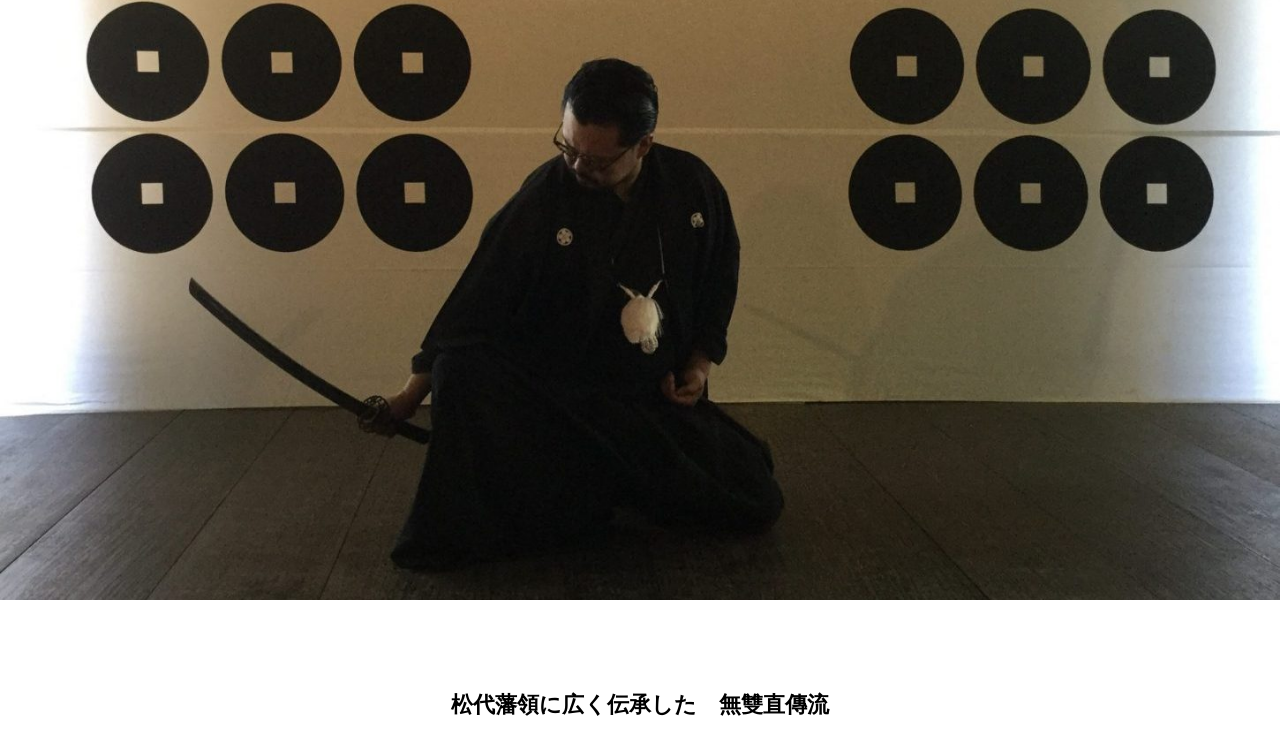

--- FILE ---
content_type: text/html; charset=UTF-8
request_url: http://battodo-iaido.com/iaido/
body_size: 33690
content:
<!doctype html>
<html lang="ja" prefix="og: http://ogp.me/ns#">
<head>
<meta charset="UTF-8">
<meta name="viewport" content="width=device-width, initial-scale=1">
<title>居合道 &#8211; 日本抜刀道連盟英明会支部</title>
<meta name='robots' content='max-image-preview:large' />
<link rel="alternate" type="application/rss+xml" title="日本抜刀道連盟英明会支部 &raquo; フィード" href="http://battodo-iaido.com/feed/" />
<link rel="alternate" type="application/rss+xml" title="日本抜刀道連盟英明会支部 &raquo; コメントフィード" href="http://battodo-iaido.com/comments/feed/" />
<link rel="alternate" type="application/rss+xml" title="日本抜刀道連盟英明会支部 &raquo; 居合道 のコメントのフィード" href="http://battodo-iaido.com/iaido/feed/" />
<script type="text/javascript">
window._wpemojiSettings = {"baseUrl":"https:\/\/s.w.org\/images\/core\/emoji\/14.0.0\/72x72\/","ext":".png","svgUrl":"https:\/\/s.w.org\/images\/core\/emoji\/14.0.0\/svg\/","svgExt":".svg","source":{"concatemoji":"http:\/\/battodo-iaido.com\/wp-includes\/js\/wp-emoji-release.min.js?ver=6.1.9"}};
/*! This file is auto-generated */
!function(e,a,t){var n,r,o,i=a.createElement("canvas"),p=i.getContext&&i.getContext("2d");function s(e,t){var a=String.fromCharCode,e=(p.clearRect(0,0,i.width,i.height),p.fillText(a.apply(this,e),0,0),i.toDataURL());return p.clearRect(0,0,i.width,i.height),p.fillText(a.apply(this,t),0,0),e===i.toDataURL()}function c(e){var t=a.createElement("script");t.src=e,t.defer=t.type="text/javascript",a.getElementsByTagName("head")[0].appendChild(t)}for(o=Array("flag","emoji"),t.supports={everything:!0,everythingExceptFlag:!0},r=0;r<o.length;r++)t.supports[o[r]]=function(e){if(p&&p.fillText)switch(p.textBaseline="top",p.font="600 32px Arial",e){case"flag":return s([127987,65039,8205,9895,65039],[127987,65039,8203,9895,65039])?!1:!s([55356,56826,55356,56819],[55356,56826,8203,55356,56819])&&!s([55356,57332,56128,56423,56128,56418,56128,56421,56128,56430,56128,56423,56128,56447],[55356,57332,8203,56128,56423,8203,56128,56418,8203,56128,56421,8203,56128,56430,8203,56128,56423,8203,56128,56447]);case"emoji":return!s([129777,127995,8205,129778,127999],[129777,127995,8203,129778,127999])}return!1}(o[r]),t.supports.everything=t.supports.everything&&t.supports[o[r]],"flag"!==o[r]&&(t.supports.everythingExceptFlag=t.supports.everythingExceptFlag&&t.supports[o[r]]);t.supports.everythingExceptFlag=t.supports.everythingExceptFlag&&!t.supports.flag,t.DOMReady=!1,t.readyCallback=function(){t.DOMReady=!0},t.supports.everything||(n=function(){t.readyCallback()},a.addEventListener?(a.addEventListener("DOMContentLoaded",n,!1),e.addEventListener("load",n,!1)):(e.attachEvent("onload",n),a.attachEvent("onreadystatechange",function(){"complete"===a.readyState&&t.readyCallback()})),(e=t.source||{}).concatemoji?c(e.concatemoji):e.wpemoji&&e.twemoji&&(c(e.twemoji),c(e.wpemoji)))}(window,document,window._wpemojiSettings);
</script>
<style type="text/css">
img.wp-smiley,
img.emoji {
	display: inline !important;
	border: none !important;
	box-shadow: none !important;
	height: 1em !important;
	width: 1em !important;
	margin: 0 0.07em !important;
	vertical-align: -0.1em !important;
	background: none !important;
	padding: 0 !important;
}
</style>
	<link rel='stylesheet' id='wp-block-library-css' href='http://battodo-iaido.com/wp-includes/css/dist/block-library/style.min.css?ver=6.1.9' type='text/css' media='all' />
<link rel='stylesheet' id='classic-theme-styles-css' href='http://battodo-iaido.com/wp-includes/css/classic-themes.min.css?ver=1' type='text/css' media='all' />
<style id='global-styles-inline-css' type='text/css'>
body{--wp--preset--color--black: #000000;--wp--preset--color--cyan-bluish-gray: #abb8c3;--wp--preset--color--white: #ffffff;--wp--preset--color--pale-pink: #f78da7;--wp--preset--color--vivid-red: #cf2e2e;--wp--preset--color--luminous-vivid-orange: #ff6900;--wp--preset--color--luminous-vivid-amber: #fcb900;--wp--preset--color--light-green-cyan: #7bdcb5;--wp--preset--color--vivid-green-cyan: #00d084;--wp--preset--color--pale-cyan-blue: #8ed1fc;--wp--preset--color--vivid-cyan-blue: #0693e3;--wp--preset--color--vivid-purple: #9b51e0;--wp--preset--gradient--vivid-cyan-blue-to-vivid-purple: linear-gradient(135deg,rgba(6,147,227,1) 0%,rgb(155,81,224) 100%);--wp--preset--gradient--light-green-cyan-to-vivid-green-cyan: linear-gradient(135deg,rgb(122,220,180) 0%,rgb(0,208,130) 100%);--wp--preset--gradient--luminous-vivid-amber-to-luminous-vivid-orange: linear-gradient(135deg,rgba(252,185,0,1) 0%,rgba(255,105,0,1) 100%);--wp--preset--gradient--luminous-vivid-orange-to-vivid-red: linear-gradient(135deg,rgba(255,105,0,1) 0%,rgb(207,46,46) 100%);--wp--preset--gradient--very-light-gray-to-cyan-bluish-gray: linear-gradient(135deg,rgb(238,238,238) 0%,rgb(169,184,195) 100%);--wp--preset--gradient--cool-to-warm-spectrum: linear-gradient(135deg,rgb(74,234,220) 0%,rgb(151,120,209) 20%,rgb(207,42,186) 40%,rgb(238,44,130) 60%,rgb(251,105,98) 80%,rgb(254,248,76) 100%);--wp--preset--gradient--blush-light-purple: linear-gradient(135deg,rgb(255,206,236) 0%,rgb(152,150,240) 100%);--wp--preset--gradient--blush-bordeaux: linear-gradient(135deg,rgb(254,205,165) 0%,rgb(254,45,45) 50%,rgb(107,0,62) 100%);--wp--preset--gradient--luminous-dusk: linear-gradient(135deg,rgb(255,203,112) 0%,rgb(199,81,192) 50%,rgb(65,88,208) 100%);--wp--preset--gradient--pale-ocean: linear-gradient(135deg,rgb(255,245,203) 0%,rgb(182,227,212) 50%,rgb(51,167,181) 100%);--wp--preset--gradient--electric-grass: linear-gradient(135deg,rgb(202,248,128) 0%,rgb(113,206,126) 100%);--wp--preset--gradient--midnight: linear-gradient(135deg,rgb(2,3,129) 0%,rgb(40,116,252) 100%);--wp--preset--duotone--dark-grayscale: url('#wp-duotone-dark-grayscale');--wp--preset--duotone--grayscale: url('#wp-duotone-grayscale');--wp--preset--duotone--purple-yellow: url('#wp-duotone-purple-yellow');--wp--preset--duotone--blue-red: url('#wp-duotone-blue-red');--wp--preset--duotone--midnight: url('#wp-duotone-midnight');--wp--preset--duotone--magenta-yellow: url('#wp-duotone-magenta-yellow');--wp--preset--duotone--purple-green: url('#wp-duotone-purple-green');--wp--preset--duotone--blue-orange: url('#wp-duotone-blue-orange');--wp--preset--font-size--small: 13px;--wp--preset--font-size--medium: 20px;--wp--preset--font-size--large: 36px;--wp--preset--font-size--x-large: 42px;--wp--preset--spacing--20: 0.44rem;--wp--preset--spacing--30: 0.67rem;--wp--preset--spacing--40: 1rem;--wp--preset--spacing--50: 1.5rem;--wp--preset--spacing--60: 2.25rem;--wp--preset--spacing--70: 3.38rem;--wp--preset--spacing--80: 5.06rem;}:where(.is-layout-flex){gap: 0.5em;}body .is-layout-flow > .alignleft{float: left;margin-inline-start: 0;margin-inline-end: 2em;}body .is-layout-flow > .alignright{float: right;margin-inline-start: 2em;margin-inline-end: 0;}body .is-layout-flow > .aligncenter{margin-left: auto !important;margin-right: auto !important;}body .is-layout-constrained > .alignleft{float: left;margin-inline-start: 0;margin-inline-end: 2em;}body .is-layout-constrained > .alignright{float: right;margin-inline-start: 2em;margin-inline-end: 0;}body .is-layout-constrained > .aligncenter{margin-left: auto !important;margin-right: auto !important;}body .is-layout-constrained > :where(:not(.alignleft):not(.alignright):not(.alignfull)){max-width: var(--wp--style--global--content-size);margin-left: auto !important;margin-right: auto !important;}body .is-layout-constrained > .alignwide{max-width: var(--wp--style--global--wide-size);}body .is-layout-flex{display: flex;}body .is-layout-flex{flex-wrap: wrap;align-items: center;}body .is-layout-flex > *{margin: 0;}:where(.wp-block-columns.is-layout-flex){gap: 2em;}.has-black-color{color: var(--wp--preset--color--black) !important;}.has-cyan-bluish-gray-color{color: var(--wp--preset--color--cyan-bluish-gray) !important;}.has-white-color{color: var(--wp--preset--color--white) !important;}.has-pale-pink-color{color: var(--wp--preset--color--pale-pink) !important;}.has-vivid-red-color{color: var(--wp--preset--color--vivid-red) !important;}.has-luminous-vivid-orange-color{color: var(--wp--preset--color--luminous-vivid-orange) !important;}.has-luminous-vivid-amber-color{color: var(--wp--preset--color--luminous-vivid-amber) !important;}.has-light-green-cyan-color{color: var(--wp--preset--color--light-green-cyan) !important;}.has-vivid-green-cyan-color{color: var(--wp--preset--color--vivid-green-cyan) !important;}.has-pale-cyan-blue-color{color: var(--wp--preset--color--pale-cyan-blue) !important;}.has-vivid-cyan-blue-color{color: var(--wp--preset--color--vivid-cyan-blue) !important;}.has-vivid-purple-color{color: var(--wp--preset--color--vivid-purple) !important;}.has-black-background-color{background-color: var(--wp--preset--color--black) !important;}.has-cyan-bluish-gray-background-color{background-color: var(--wp--preset--color--cyan-bluish-gray) !important;}.has-white-background-color{background-color: var(--wp--preset--color--white) !important;}.has-pale-pink-background-color{background-color: var(--wp--preset--color--pale-pink) !important;}.has-vivid-red-background-color{background-color: var(--wp--preset--color--vivid-red) !important;}.has-luminous-vivid-orange-background-color{background-color: var(--wp--preset--color--luminous-vivid-orange) !important;}.has-luminous-vivid-amber-background-color{background-color: var(--wp--preset--color--luminous-vivid-amber) !important;}.has-light-green-cyan-background-color{background-color: var(--wp--preset--color--light-green-cyan) !important;}.has-vivid-green-cyan-background-color{background-color: var(--wp--preset--color--vivid-green-cyan) !important;}.has-pale-cyan-blue-background-color{background-color: var(--wp--preset--color--pale-cyan-blue) !important;}.has-vivid-cyan-blue-background-color{background-color: var(--wp--preset--color--vivid-cyan-blue) !important;}.has-vivid-purple-background-color{background-color: var(--wp--preset--color--vivid-purple) !important;}.has-black-border-color{border-color: var(--wp--preset--color--black) !important;}.has-cyan-bluish-gray-border-color{border-color: var(--wp--preset--color--cyan-bluish-gray) !important;}.has-white-border-color{border-color: var(--wp--preset--color--white) !important;}.has-pale-pink-border-color{border-color: var(--wp--preset--color--pale-pink) !important;}.has-vivid-red-border-color{border-color: var(--wp--preset--color--vivid-red) !important;}.has-luminous-vivid-orange-border-color{border-color: var(--wp--preset--color--luminous-vivid-orange) !important;}.has-luminous-vivid-amber-border-color{border-color: var(--wp--preset--color--luminous-vivid-amber) !important;}.has-light-green-cyan-border-color{border-color: var(--wp--preset--color--light-green-cyan) !important;}.has-vivid-green-cyan-border-color{border-color: var(--wp--preset--color--vivid-green-cyan) !important;}.has-pale-cyan-blue-border-color{border-color: var(--wp--preset--color--pale-cyan-blue) !important;}.has-vivid-cyan-blue-border-color{border-color: var(--wp--preset--color--vivid-cyan-blue) !important;}.has-vivid-purple-border-color{border-color: var(--wp--preset--color--vivid-purple) !important;}.has-vivid-cyan-blue-to-vivid-purple-gradient-background{background: var(--wp--preset--gradient--vivid-cyan-blue-to-vivid-purple) !important;}.has-light-green-cyan-to-vivid-green-cyan-gradient-background{background: var(--wp--preset--gradient--light-green-cyan-to-vivid-green-cyan) !important;}.has-luminous-vivid-amber-to-luminous-vivid-orange-gradient-background{background: var(--wp--preset--gradient--luminous-vivid-amber-to-luminous-vivid-orange) !important;}.has-luminous-vivid-orange-to-vivid-red-gradient-background{background: var(--wp--preset--gradient--luminous-vivid-orange-to-vivid-red) !important;}.has-very-light-gray-to-cyan-bluish-gray-gradient-background{background: var(--wp--preset--gradient--very-light-gray-to-cyan-bluish-gray) !important;}.has-cool-to-warm-spectrum-gradient-background{background: var(--wp--preset--gradient--cool-to-warm-spectrum) !important;}.has-blush-light-purple-gradient-background{background: var(--wp--preset--gradient--blush-light-purple) !important;}.has-blush-bordeaux-gradient-background{background: var(--wp--preset--gradient--blush-bordeaux) !important;}.has-luminous-dusk-gradient-background{background: var(--wp--preset--gradient--luminous-dusk) !important;}.has-pale-ocean-gradient-background{background: var(--wp--preset--gradient--pale-ocean) !important;}.has-electric-grass-gradient-background{background: var(--wp--preset--gradient--electric-grass) !important;}.has-midnight-gradient-background{background: var(--wp--preset--gradient--midnight) !important;}.has-small-font-size{font-size: var(--wp--preset--font-size--small) !important;}.has-medium-font-size{font-size: var(--wp--preset--font-size--medium) !important;}.has-large-font-size{font-size: var(--wp--preset--font-size--large) !important;}.has-x-large-font-size{font-size: var(--wp--preset--font-size--x-large) !important;}
.wp-block-navigation a:where(:not(.wp-element-button)){color: inherit;}
:where(.wp-block-columns.is-layout-flex){gap: 2em;}
.wp-block-pullquote{font-size: 1.5em;line-height: 1.6;}
</style>
<link rel='stylesheet' id='switch-style-css' href='http://battodo-iaido.com/wp-content/themes/batto_iai/style.css?ver=6.1.9' type='text/css' media='all' />
<script type='text/javascript' src='http://battodo-iaido.com/wp-includes/js/jquery/jquery.min.js?ver=3.6.1' id='jquery-core-js'></script>
<script type='text/javascript' src='http://battodo-iaido.com/wp-includes/js/jquery/jquery-migrate.min.js?ver=3.3.2' id='jquery-migrate-js'></script>
<link rel="https://api.w.org/" href="http://battodo-iaido.com/wp-json/" /><link rel="alternate" type="application/json" href="http://battodo-iaido.com/wp-json/wp/v2/pages/3" /><link rel="canonical" href="http://battodo-iaido.com/iaido/" />
<link rel='shortlink' href='http://battodo-iaido.com/?p=3' />
<link rel="alternate" type="application/json+oembed" href="http://battodo-iaido.com/wp-json/oembed/1.0/embed?url=http%3A%2F%2Fbattodo-iaido.com%2Fiaido%2F" />
<link rel="alternate" type="text/xml+oembed" href="http://battodo-iaido.com/wp-json/oembed/1.0/embed?url=http%3A%2F%2Fbattodo-iaido.com%2Fiaido%2F&#038;format=xml" />
<link rel="shortcut icon" href="http://battodo-iaido.com/wp-content/uploads/2020/11/33.jpg">
<style>
.c-comment__form-submit:hover,.p-cb__item-btn a,.c-pw__btn,.p-readmore__btn,.p-pager span,.p-page-links a,.p-pagetop,.p-widget__title,.p-entry__meta,.p-headline,.p-article06__cat,.p-nav02__item-upper,.p-page-header__title,.p-plan__title,.p-btn{background: #2e2763}.c-pw__btn:hover,.p-cb__item-btn a:hover,.p-pagetop:focus,.p-pagetop:hover,.p-readmore__btn:hover,.p-page-links > span,.p-page-links a:hover,.p-pager a:hover,.p-entry__meta a:hover,.p-article06__cat:hover,.p-interview__cat:hover,.p-nav02__item-upper:hover,.p-btn:hover{background: #0a0000}.p-archive-header__title,.p-article01__title a:hover,.p-article01__cat a:hover,.p-article04__title a:hover,.p-faq__cat,.p-faq__list dt:hover,.p-triangle,.p-article06__title a:hover,.p-interview__faq dt,.p-nav02__item-lower:hover .p-nav02__item-title,.p-article07 a:hover,.p-article07__title,.p-block01__title,.p-block01__lower-title,.p-block02__item-title,.p-block03__item-title,.p-block04__title,.p-index-content02__title,.p-article09 a:hover .p-article09__title,.p-index-content06__title,.p-plan-table01__price,.p-plan__catch,.p-plan__notice-title,.p-spec__title{color: #0a0000}.p-entry__body a{color: #442602}body{font-family: "Times New Roman", "游明朝", "Yu Mincho", "游明朝体", "YuMincho", "ヒラギノ明朝 Pro W3", "Hiragino Mincho Pro", "HiraMinProN-W3", "HGS明朝E", "ＭＳ Ｐ明朝", "MS PMincho", serif; font-weight: 500}.c-logo,.p-page-header__title,.p-page-header__desc,.p-archive-header__title,.p-faq__cat,.p-interview__title,.p-footer-link__title,.p-block01__title,.p-block04__title,.p-index-content02__title,.p-headline02__title,.p-index-content01__title,.p-index-content06__title,.p-index-content07__title,.p-index-content09__title,.p-plan__title,.p-plan__catch,.p-header-content__title,.p-spec__title{font-family: "Times New Roman", "游明朝", "Yu Mincho", "游明朝体", "YuMincho", "ヒラギノ明朝 Pro W3", "Hiragino Mincho Pro", "HiraMinProN-W3", "HGS明朝E", "ＭＳ Ｐ明朝", "MS PMincho", serif; font-weight: 500}.p-page-header__title{transition-delay: 3s}.p-hover-effect--type1:hover img{-webkit-transform: scale(1.2);transform: scale(1.2)}.l-header{background: rgba(255, 255, 255, 0.800000)}.l-header--fixed.is-active{background: rgba(255, 255, 255, 1.000000)}.p-menu-btn{color: #0f0f0f}.p-global-nav > ul > li > a{color: #0f0f0f}.p-global-nav > ul > li > a:hover{color: #999999}.p-global-nav .sub-menu a{background: #000000;color: #ffffff}.p-global-nav .sub-menu a:hover{background: #442606;color: #ffffff}.p-global-nav .menu-item-has-children > a > .p-global-nav__toggle::before{border-color: #0f0f0f}.p-footer-link{background-image: url(http://battodo-iaido.com/wp-content/uploads/2023/03/2-scaled-e1679468647880.jpg)}.p-footer-link::before{background: rgba(0,0,0, 0.300000)}.p-info{background: #ffffff;color: #000000}.p-info__logo{font-size: 25px}.p-footer-nav{background: #f5f5f5;color: #000000}.p-footer-nav a{color: #000000}.p-footer-nav a:hover{color: #442602}.p-copyright{background: #000000}.p-page-header::before{background: rgba(0, 0, 0, 0)}.p-page-header__desc{color: #ffffff;font-size: 40px}@media screen and (max-width: 1199px) {.l-header{background: #ffffff}.l-header--fixed.is-active{background: #ffffff}.p-global-nav{background: rgba(0,0,0, 1)}.p-global-nav > ul > li > a,.p-global-nav > ul > li > a:hover,.p-global-nav a,.p-global-nav a:hover,.p-global-nav .sub-menu a,.p-global-nav .sub-menu a:hover{color: #ffffff!important}.p-global-nav .menu-item-has-children > a > .sub-menu-toggle::before{border-color: #ffffff}}@media screen and (max-width: 767px) {.p-page-header__desc{font-size: 18px}}.c-load--type1 { border: 3px solid rgba(46, 39, 99, 0.2); border-top-color: #2e2763; }
header#js-header {
    display: none;
}
.p-footer-nav {
    display: none;
}
footer.l-footer {
    display: none;
}.youtube {
  position: relative;
  width: 100%;
  padding-top: 56.25%;
}
.youtube iframe {
  position: absolute;
  top: 0;
  right: 0;
  width: 100%;
  height: 100%;
}</style>
</head>
<body class="privacy-policy page-template-default page page-id-3">
  <div id="site_loader_overlay">
  <div id="site_loader_animation" class="c-load--type1">
      </div>
</div>
<header id="js-header" class="l-header l-header--fixed">
  <div class="l-header__inner l-inner">
    <div class="l-header__logo c-logo c-logo--retina">
    <a href="http://battodo-iaido.com/">
    <img src="http://battodo-iaido.com/wp-content/uploads/2021/07/eimeikai-e1625824573372.png" alt="日本抜刀道連盟英明会支部">
  </a>
  </div>
    <button id="js-menu-btn" class="p-menu-btn c-menu-btn"></button>
    <nav id="js-global-nav" class="p-global-nav"><ul id="menu-%e3%82%b5%e3%83%b3%e3%83%97%e3%83%ab%e3%83%a1%e3%83%8b%e3%83%a5%e3%83%bc" class="menu"><li id="menu-item-33" class="menu-item menu-item-type-custom menu-item-object-custom menu-item-33"><a href="http://battodo-iaido.com/battodo/">抜刀道<span class="p-global-nav__toggle"></span></a></li>
<li id="menu-item-36" class="menu-item menu-item-type-custom menu-item-object-custom menu-item-36"><a href="http://battodo-iaido.com/price/">時間と場所／会費<span class="p-global-nav__toggle"></span></a></li>
<li id="menu-item-100" class="menu-item menu-item-type-custom menu-item-object-custom menu-item-100"><a href="http://battodo-iaido.com/staff/">師範紹介<span class="p-global-nav__toggle"></span></a></li>
<li id="menu-item-207" class="menu-item menu-item-type-post_type menu-item-object-page menu-item-207"><a href="http://battodo-iaido.com/movie/">動画<span class="p-global-nav__toggle"></span></a></li>
<li id="menu-item-99" class="menu-item menu-item-type-post_type menu-item-object-page menu-item-99"><a href="http://battodo-iaido.com/beginner/">会員募集<span class="p-global-nav__toggle"></span></a></li>
</ul></nav>  </div>
</header>
<main class="l-main">
    <header id="js-page-header" class="p-page-header">
        <h1 class="p-page-header__title">IAIDO</h1>
        <div class="p-page-header__inner l-inner">
      <p id="js-page-header__desc" class="p-page-header__desc"><span></span></p>
    </div>
    <div id="js-page-header__img" class="p-page-header__img p-page-header__img--type3">
      <img src="http://battodo-iaido.com/wp-content/uploads/2020/10/32-scaled-e1602754609764.jpg" alt="">
    </div>
  </header>
  <div class="l-contents l-inner">
    <div class="l-primary">
      <div class="p-entry__body p-entry__body--page">
<h2 style="text-align: center;">松代藩領に広く伝承した　無雙直傳流</h2>
<p style="text-align: center;">松代藩真田十万石(長野市松代)にて、江戸中期に小菅精哲斎正継(荒井勢哲)によって領内に広く伝承した無雙直傳流です。<br />
入門者は松代藩文武学校武道会に所属し、松代藩の藩校である文武学校にて、5月と10月に開催される伝統行事の武術演武会に参加しています。<br />
古式、ゆかしき、いにしえの、武士らしい武道を残す武道会です。</p>
<p>&nbsp;</p>
<p style="text-align: center;">松代藩・無雙直傳流　居合道の各技<br />
九之腰、18本・　大剣取、10本　・大小詰、7本</p>
<h2 style="text-align: center;">居合道の稽古場</h2>
<p style="text-align: center;"><strong>長野県</strong><br />
松代藩文武学校槍術所　　毎月第2日曜日、11時から13時<br />
アクセス　<a href="https://www.go-nagano.net/experience/id=18677">https://www.go-nagano.net/experience/id=18677</a><br />
お問い合わせ、菅野　茂　　携帯電話　090-9305-6943<br />
メール　<a href="mailto:info@battodo-iaido.com">info@battodo-iaido.com</a></p>
<p style="text-align: center;"><strong>千葉県</strong><br />
プラッツ習志野体育館　　　毎月2回、水曜日、18時から21時<br />
アクセス　<a href="https://narashino-future.jp/access/">https://narashino-future.jp/access/</a> 交通：※京成大久保駅より徒歩１分<br />
お問い合わせ、柴田輝久　　携帯電話 090-9832-1270<br />
メール　<a href="mailto:info@battodo-iaido.com">info@battodo-iaido.com</a></p>
<p style="text-align: center;">見学や体験稽古も随時受け付けております。初心者や経験者、性別の制限もありません。見学希望者は前もってご連絡をお願いします。</p>
<p style="text-align: center;"><img decoding="async" class="aligncenter wp-image-130 size-large" src="http://battodo-iaido.com/wp-content/uploads/2020/11/image1-1024x323.png" alt="" width="1024" height="323" srcset="http://battodo-iaido.com/wp-content/uploads/2020/11/image1-1024x323.png 1024w, http://battodo-iaido.com/wp-content/uploads/2020/11/image1-300x95.png 300w, http://battodo-iaido.com/wp-content/uploads/2020/11/image1-768x242.png 768w, http://battodo-iaido.com/wp-content/uploads/2020/11/image1-1536x484.png 1536w, http://battodo-iaido.com/wp-content/uploads/2020/11/image1.png 1853w" sizes="(max-width: 1024px) 100vw, 1024px" /></p>
<p style="text-align: center;"><img decoding="async" loading="lazy" class="alignnone wp-image-54 size-thumbnail" src="http://battodo-iaido.com/wp-content/uploads/2020/10/34-e1603790646809-150x150.jpg" alt="" width="150" height="150" srcset="http://battodo-iaido.com/wp-content/uploads/2020/10/34-e1603790646809-150x150.jpg 150w, http://battodo-iaido.com/wp-content/uploads/2020/10/34-e1603790646809-300x300.jpg 300w, http://battodo-iaido.com/wp-content/uploads/2020/10/34-e1603790646809-240x240.jpg 240w, http://battodo-iaido.com/wp-content/uploads/2020/10/34-e1603790646809-570x570.jpg 570w, http://battodo-iaido.com/wp-content/uploads/2020/10/34-e1603790646809-130x130.jpg 130w" sizes="(max-width: 150px) 100vw, 150px" /><br />
菅野　茂<br />
1952年　長野市生まれ<br />
松代藩・無雙直傳流指南役<br />
松代藩文武学校武道会会長</p>
<p><img decoding="async" loading="lazy" class="alignnone wp-image-160" src="http://battodo-iaido.com/wp-content/uploads/2020/11/16-scaled-e1626335868660-300x223.jpg" alt="" width="350" height="260" srcset="http://battodo-iaido.com/wp-content/uploads/2020/11/16-scaled-e1626335868660-300x223.jpg 300w, http://battodo-iaido.com/wp-content/uploads/2020/11/16-scaled-e1626335868660-768x571.jpg 768w, http://battodo-iaido.com/wp-content/uploads/2020/11/16-scaled-e1626335868660.jpg 784w" sizes="(max-width: 350px) 100vw, 350px" />　<img decoding="async" loading="lazy" class="alignnone wp-image-294" src="http://battodo-iaido.com/wp-content/uploads/2021/07/松代-6-300x225.jpg" alt="" width="350" height="263" />　<img decoding="async" loading="lazy" class="alignnone wp-image-295" src="http://battodo-iaido.com/wp-content/uploads/2021/07/松代-4-300x225.jpg" alt="" width="350" height="263" /></p>
<p><img decoding="async" loading="lazy" class="alignnone wp-image-296" src="http://battodo-iaido.com/wp-content/uploads/2021/07/-2-scaled-e1626335890800-300x198.jpg" alt="" width="350" height="231" srcset="http://battodo-iaido.com/wp-content/uploads/2021/07/-2-scaled-e1626335890800-300x198.jpg 300w, http://battodo-iaido.com/wp-content/uploads/2021/07/-2-scaled-e1626335890800-768x507.jpg 768w, http://battodo-iaido.com/wp-content/uploads/2021/07/-2-scaled-e1626335890800.jpg 800w" sizes="(max-width: 350px) 100vw, 350px" />　<img decoding="async" loading="lazy" class="alignnone wp-image-297" src="http://battodo-iaido.com/wp-content/uploads/2021/07/松代写真-300x200.jpg" alt="" width="350" height="234" />　<img decoding="async" loading="lazy" class="alignnone wp-image-298" src="http://battodo-iaido.com/wp-content/uploads/2021/07/-5-scaled-e1626335961174-300x197.jpg" alt="" width="350" height="230" srcset="http://battodo-iaido.com/wp-content/uploads/2021/07/-5-scaled-e1626335961174-300x197.jpg 300w, http://battodo-iaido.com/wp-content/uploads/2021/07/-5-scaled-e1626335961174.jpg 766w" sizes="(max-width: 350px) 100vw, 350px" /></p>
<p><img decoding="async" loading="lazy" class="alignnone wp-image-299" src="http://battodo-iaido.com/wp-content/uploads/2021/07/松代-3-300x225.jpg" alt="" width="350" height="263" />　<img decoding="async" loading="lazy" class="alignnone wp-image-145" src="http://battodo-iaido.com/wp-content/uploads/2020/11/33-300x225.jpg" alt="" width="350" height="263" srcset="http://battodo-iaido.com/wp-content/uploads/2020/11/33-300x225.jpg 300w, http://battodo-iaido.com/wp-content/uploads/2020/11/33-768x576.jpg 768w, http://battodo-iaido.com/wp-content/uploads/2020/11/33.jpg 960w" sizes="(max-width: 350px) 100vw, 350px" /></p>
<p>&nbsp;</p>
<h3 style="text-align: center;">松代藩文武学校武道会とは</h3>
<p style="text-align: center;">松代藩八代藩主眞田幸貫公は佐久間象山先生の意見を参考に、1853年(嘉永六年)建物が計画され、1855年(安政二年)に九代幸教公により開校された藩校です。建物群には文学所と剣術所、槍術所、柔術所、弓術所が備わり、開校当時のままの姿で残されています。<br />
松代藩文武学校武道会は領内に伝承した武術を今も継承している流派と、かつて松代藩に関連した流派が集まり、平成18年に(2006)創立されました。<br />
活動としては毎年5月と10月に槍術所にて武芸武道会を開催しています。<br />
また松代は幕末から戦火もなく各武術師範家には、文化遺産としても貴重な武術史料が保存され、その研究と発表活動もおこなっています。<br />
松代藩文武学校武道会は、松代藩に関わった武術と、文武学校開校の精神をしっかりと継承し、松代六連銭の矜持を重んじる武道会です。</p>
<p>&nbsp;</p>
<p><img decoding="async" loading="lazy" class="wp-image-152 size-full aligncenter" src="http://battodo-iaido.com/wp-content/uploads/2020/11/matsushiro1.png" alt="" width="900" height="3532" srcset="http://battodo-iaido.com/wp-content/uploads/2020/11/matsushiro1.png 900w, http://battodo-iaido.com/wp-content/uploads/2020/11/matsushiro1-261x1024.png 261w, http://battodo-iaido.com/wp-content/uploads/2020/11/matsushiro1-768x3014.png 768w, http://battodo-iaido.com/wp-content/uploads/2020/11/matsushiro1-522x2048.png 522w" sizes="(max-width: 900px) 100vw, 900px" /></p>
</div>
    </div><!-- /.l-primary -->
  </div><!-- /.l-contents -->
</main>
<footer class="l-footer">

  
        <section id="js-footer-link" class="p-footer-link p-footer-link--img">

      
        
      
      <div class="p-footer-link__inner l-inner">
        <h2 class="p-footer-link__title">見学や体験稽古も随時受付中。</h2>
        <p class="p-footer-link__desc">初心者や経験者、性別の制限もありません。<br />
見学希望者は前もってご連絡をお願いします。<br />
模造刀や真剣をお持ちでない方はご相談ください。<br />
<br />
If you are interested in starting training, please come along to<br />
watch one of our sessions or even a hand-on training so you can decide if it is the art for you</p>
        <ul class="p-footer-link__list">
                              <li class="p-footer-link__list-item p-article07">
            <a class="p-hover-effect--type1" href="http://battodo-iaido.com/beginner/">
              <span class="p-article07__title">会員募集中</span>
              <img src="http://battodo-iaido.com/wp-content/uploads/2020/10/4-e1602758312466.jpg" alt="">
            </a>
          </li>
                            </ul>
      </div>
    </section>
    
  
  <div class="p-info">
    <div class="p-info__inner l-inner">
      <div class="p-info__logo c-logo">
    <a href="http://battodo-iaido.com/">
    <img src="http://battodo-iaido.com/wp-content/uploads/2021/07/eimeikai-e1625824573372.png" alt="日本抜刀道連盟英明会支部">
  </a>
  </div>
      <p class="p-info__address"></p>
	    <ul class="p-social-nav">
                <li class="p-social-nav__item p-social-nav__item--facebook"><a href="https://www.facebook.com/profile.php?id=100088763479712" target="_blank"></a></li>
                                                	    </ul>
    </div>
  </div>
  <ul id="menu-%e3%81%b5%e3%81%a3%e3%81%9f%e3%83%bc" class="p-footer-nav"><li id="menu-item-363" class="menu-item menu-item-type-custom menu-item-object-custom menu-item-home menu-item-363"><a href="http://battodo-iaido.com/">ホーム</a></li>
<li id="menu-item-97" class="menu-item menu-item-type-post_type menu-item-object-page menu-item-97"><a href="http://battodo-iaido.com/battodo/">抜刀道</a></li>
<li id="menu-item-101" class="menu-item menu-item-type-post_type menu-item-object-page menu-item-101"><a href="http://battodo-iaido.com/price/">時間と場所／会費</a></li>
<li id="menu-item-104" class="menu-item menu-item-type-custom menu-item-object-custom menu-item-104"><a href="http://battodo-iaido.com/staff/sample-interview4/">先生紹介</a></li>
<li id="menu-item-96" class="menu-item menu-item-type-post_type menu-item-object-page menu-item-96"><a href="http://battodo-iaido.com/beginner/">会員募集</a></li>
<li id="menu-item-103" class="menu-item menu-item-type-custom menu-item-object-custom menu-item-103"><a href="http://battodo-iaido.com/contact/">お問合せ</a></li>
<li id="menu-item-208" class="menu-item menu-item-type-post_type menu-item-object-page menu-item-208"><a href="http://battodo-iaido.com/movie/">英明会PR動画</a></li>
<li id="menu-item-93" class="menu-item menu-item-type-custom menu-item-object-custom menu-item-93"><a href="http://nippon-battodo.com/">一般財団法人日本抜刀道連盟</a></li>
<li id="menu-item-361" class="menu-item menu-item-type-custom menu-item-object-custom menu-item-361"><a href="https://battodo-world.com/">抜刀道ワールド</a></li>
</ul>  <p class="p-copyright">
  <small>Copyright &copy; 日本抜刀道連盟英明会支部 All Rights Reserved.</small>
  </p>
  <button id="js-pagetop" class="p-pagetop"></button>
</footer>
</div>
<script type='text/javascript' src='http://battodo-iaido.com/wp-content/themes/batto_iai/assets/js/t.min.js?ver=6.1.9' id='switch-t-js'></script>
<script type='text/javascript' src='http://battodo-iaido.com/wp-content/themes/batto_iai/assets/js/functions.min.js?ver=6.1.9' id='switch-script-js'></script>
<script type='text/javascript' src='http://battodo-iaido.com/wp-content/themes/batto_iai/assets/js/youtube.min.js?ver=6.1.9' id='switch-youtube-js'></script>
<script>
(function($) {
  var initialized = false;
  var initialize = function() {
    if (initialized) return;
    initialized = true;

    $(document).trigger('js-initialized');
    $(window).trigger('resize').trigger('scroll');
  };

  	$(window).load(function() {
    setTimeout(initialize, 800);
		$('#site_loader_animation:not(:hidden, :animated)').delay(600).fadeOut(400);
		$('#site_loader_overlay:not(:hidden, :animated)').delay(900).fadeOut(800);
	});
	setTimeout(function(){
		setTimeout(initialize, 800);
		$('#site_loader_animation:not(:hidden, :animated)').delay(600).fadeOut(400);
		$('#site_loader_overlay:not(:hidden, :animated)').delay(900).fadeOut(800);
	}, 3000);

  
})(jQuery);
</script>
</body>
</html>
